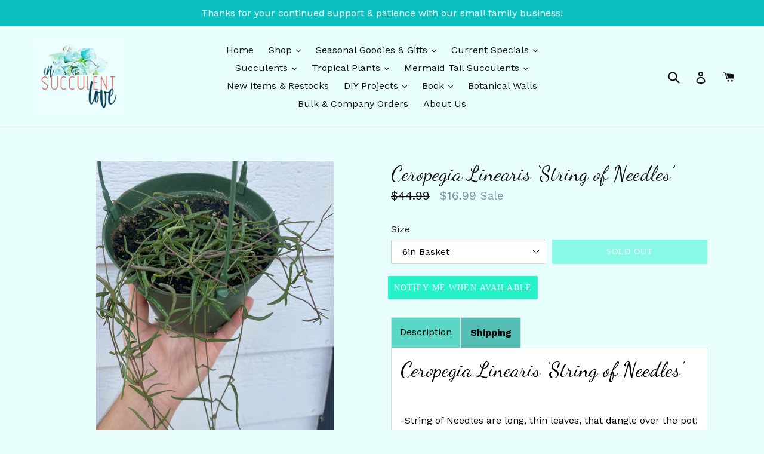

--- FILE ---
content_type: text/javascript; charset=utf-8
request_url: https://www.insucculentlove.com/products/ceropegia-linearis-string-of-needles.js?currency=USD&country=US
body_size: 1635
content:
{"id":6845294739610,"title":"Ceropegia Linearis ‘String of Needles’","handle":"ceropegia-linearis-string-of-needles","description":"\u003ch1\u003eCeropegia Linearis ‘String of Needles’\u003c\/h1\u003e\n\u003cp\u003e\u003cbr\u003e-String of Needles are long, thin leaves, that dangle over the pot!\u003c\/p\u003e\n\u003cp\u003e\u003cspan class=\"s1\"\u003e-This succulent is greenhouse-grown in San Diego. This means that it was grown with covered and filter light. This succulent will thrive best in a bright-lit location, out of direct harsh sun. \u003c\/span\u003e\u003c\/p\u003e\n\u003cp class=\"p1\"\u003e\u003cspan class=\"s1\"\u003e*Limited Plant* - Limited plants are special-buys that we do not carry and stock on a regular basis. This means that we only buy a handful of these special plants, and when they are out, they are out! So act fast, supplies are limited!\u003c\/span\u003e\u003c\/p\u003e\n\u003cp\u003e\u003cspan\u003e\u003cstrong\u003eGift Notes: \u003c\/strong\u003e\u003c\/span\u003e\u003c\/p\u003e\n\u003cp\u003eWe can add\u003cspan\u003e \u003c\/span\u003e\u003cstrong\u003ecomplimentary gift notes\u003c\/strong\u003e\u003cspan\u003e \u003c\/span\u003eif sending as a gift! Leave a note in the checkout section or send us an email so we can add a gift note! insucculentlove@gmail.com\u003c\/p\u003e\n\u003cp\u003eWhether a gift to yourself or a friend, this is the perfect gift for all!\u003c\/p\u003e\n\u003cp\u003e \u003c\/p\u003e\n\u003cmeta charset=\"UTF-8\"\u003e\n\u003ch5 class=\"p1\"\u003e\u003cstrong\u003e\u003cspan class=\"s1\"\u003eShipping\u003c\/span\u003e\u003c\/strong\u003e\u003c\/h5\u003e\n\u003cp\u003e\u003cspan\u003e-This succulent is shipped a couple of different methods, depending on where it is traveling to. If ordered by itself, it will be shipped in its pot with soil. Depending on the other items in the order, it may ship semi-bare root to keep the delicate hearts safer. **If ordered outside the  Continental US (lower 48 states), it will be shipped bare roots. (4in pots are shipped bare roots!)\u003c\/span\u003e\u003c\/p\u003e\n\u003cp class=\"p1\"\u003e\u003cspan class=\"s1\"\u003e-All of our orders are shipped using USPS \u0026amp; FedEx \u003c\/span\u003e\u003cspan class=\"s1\"\u003eshipping. Once we package the order, you will receive an email confirmation with the tracking.\u003c\/span\u003e\u003c\/p\u003e","published_at":"2021-06-30T00:38:04-07:00","created_at":"2021-06-30T00:34:23-07:00","vendor":"In Succulent Love","type":"","tags":["6in Succulents","All Plants","Ceropegia","July Availability","Limited","New","Sale","Succulents"],"price":1699,"price_min":1699,"price_max":1699,"available":false,"price_varies":false,"compare_at_price":4499,"compare_at_price_min":4499,"compare_at_price_max":4499,"compare_at_price_varies":false,"variants":[{"id":40237082968218,"title":"6in Basket","option1":"6in Basket","option2":null,"option3":null,"sku":"","requires_shipping":true,"taxable":true,"featured_image":{"id":29900227412122,"product_id":6845294739610,"position":1,"created_at":"2021-06-30T00:38:09-07:00","updated_at":"2021-06-30T00:38:09-07:00","alt":null,"width":3024,"height":4032,"src":"https:\/\/cdn.shopify.com\/s\/files\/1\/2449\/3351\/products\/image_644bb5df-8112-4bc5-b19c-e37391396486.jpg?v=1625038689","variant_ids":[40237082968218]},"available":false,"name":"Ceropegia Linearis ‘String of Needles’ - 6in Basket","public_title":"6in Basket","options":["6in Basket"],"price":1699,"weight":907,"compare_at_price":4499,"inventory_management":"shopify","barcode":"","featured_media":{"alt":null,"id":22304956186778,"position":1,"preview_image":{"aspect_ratio":0.75,"height":4032,"width":3024,"src":"https:\/\/cdn.shopify.com\/s\/files\/1\/2449\/3351\/products\/image_644bb5df-8112-4bc5-b19c-e37391396486.jpg?v=1625038689"}},"requires_selling_plan":false,"selling_plan_allocations":[]}],"images":["\/\/cdn.shopify.com\/s\/files\/1\/2449\/3351\/products\/image_644bb5df-8112-4bc5-b19c-e37391396486.jpg?v=1625038689","\/\/cdn.shopify.com\/s\/files\/1\/2449\/3351\/products\/image_7688003e-16cf-42ab-aa3e-cefa43086b6b.jpg?v=1625038691"],"featured_image":"\/\/cdn.shopify.com\/s\/files\/1\/2449\/3351\/products\/image_644bb5df-8112-4bc5-b19c-e37391396486.jpg?v=1625038689","options":[{"name":"Size","position":1,"values":["6in Basket"]}],"url":"\/products\/ceropegia-linearis-string-of-needles","media":[{"alt":null,"id":22304956186778,"position":1,"preview_image":{"aspect_ratio":0.75,"height":4032,"width":3024,"src":"https:\/\/cdn.shopify.com\/s\/files\/1\/2449\/3351\/products\/image_644bb5df-8112-4bc5-b19c-e37391396486.jpg?v=1625038689"},"aspect_ratio":0.75,"height":4032,"media_type":"image","src":"https:\/\/cdn.shopify.com\/s\/files\/1\/2449\/3351\/products\/image_644bb5df-8112-4bc5-b19c-e37391396486.jpg?v=1625038689","width":3024},{"alt":null,"id":22304957005978,"position":2,"preview_image":{"aspect_ratio":0.75,"height":4032,"width":3024,"src":"https:\/\/cdn.shopify.com\/s\/files\/1\/2449\/3351\/products\/image_7688003e-16cf-42ab-aa3e-cefa43086b6b.jpg?v=1625038691"},"aspect_ratio":0.75,"height":4032,"media_type":"image","src":"https:\/\/cdn.shopify.com\/s\/files\/1\/2449\/3351\/products\/image_7688003e-16cf-42ab-aa3e-cefa43086b6b.jpg?v=1625038691","width":3024}],"requires_selling_plan":false,"selling_plan_groups":[]}

--- FILE ---
content_type: application/x-javascript; charset=utf-8
request_url: https://bundler.nice-team.net/app/shop/status/in-succulent-love.myshopify.com.js?1766728089
body_size: -385
content:
var bundler_settings_updated='1596678133';